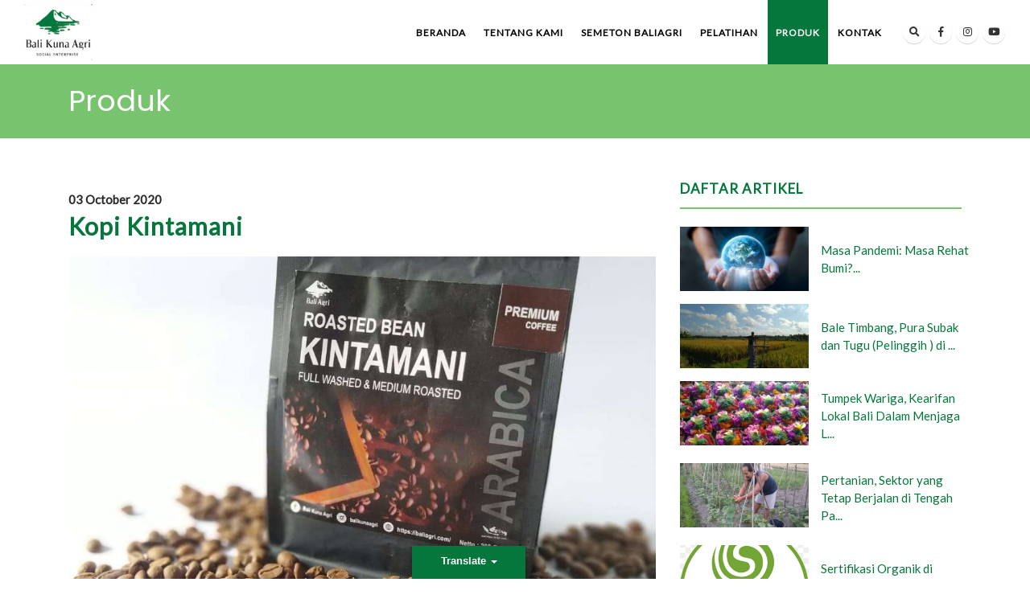

--- FILE ---
content_type: text/html; charset=UTF-8
request_url: https://baliagri.com/view/kopi-kintamani/
body_size: 12482
content:

<!DOCTYPE html>
<html class="
			">
			<head>

				<!-- Basic -->
				<meta charset="utf-8">
				<meta http-equiv="X-UA-Compatible" content="IE=edge">
				
				<title>Kopi Kintamani - Bali Kuna Agri</title>

				<meta name='robots' content='index, follow'/><meta name='description' content='Kopi Kintamani Bali adalah biji kopi yang dihasilkan dari tanaman kopi arabika yang ditanam di dataran tinggi Kintamani dengan ketinggian lebih dari 9...'/><meta property='og:description' content='Kopi Kintamani Bali adalah biji kopi yang dihasilkan dari tanaman kopi arabika yang ditanam di dataran tinggi Kintamani dengan ketinggian lebih dari 9...' /><meta name='author' content='Bali Kuna Agri'/><link rel='canonical' href='https://baliagri.com/view/kopi-kintamani'/><meta content='index,follow' name='robots'/><meta content='2 days' name='revisit-after'/><meta content='2 days' name='revisit'/><meta content='never' name='expires'/><meta content='always' name='revisit'/><meta content='global' name='distribution'/><meta content='gotrasoft' name='generator'/><meta content='general' name='rating'/><meta content='true' name='MSSmartTagsPreventParsing'/><meta content='text/html; charset=UTF-8' http-equiv='Content-Type'/><meta content='index, follow' name='googlebot'/><meta content='follow, all' name='Googlebot-Image'/><meta content='follow, all' name='msnbot'/><meta content='follow, all' name='Slurp'/><meta content='follow, all' name='ZyBorg'/><meta content='follow, all' name='Scooter'/><meta content='all' name='spiders'/><meta content='all' name='WEBCRAWLERS'/><meta content='aeiwi, alexa, alltheWeb, altavista, aol netfind, anzwers, canada, directhit, euroseek, excite, overture, go, google, hotbot, infomak, kanoodle, lycos, mastersite, national directory, northern light, searchit, simplesearch, Websmostlinked, webtop, what-u-seek, aol, yahoo, webcrawler, infoseek, excite, magellan, looksmart, bing, cnet, googlebot' name='search engines'/><meta property='og:url' content='https://baliagri.com/view/kopi-kintamani' /><meta property='og:type' content='website' /><meta property='og:title' content='Kopi Kintamani - Bali Kuna Agri' /><meta property='og:site_name' content='Bali Kuna Agri' /><meta property='og:image' content='https://jwc.gotra-resources.my.id/web-upload/1607245834-06-12-2020-40KJVLMlksz627ZtFhnfvCITU1BDcoiE.jfif' /><meta property='fb:app_id' content='597347393950604' /><meta property='fb:admins' content='' />
        <link rel='icon' type='image/jpg' href='https://jwc.gotra-resources.my.id/web-upload/1601612949-02-10-2020-XtgYNmrL58SBaWs1R3G46iOEQ0uvHozq.png'><link rel='icon' type='image/jepg' href='https://jwc.gotra-resources.my.id/web-upload/1601612949-02-10-2020-XtgYNmrL58SBaWs1R3G46iOEQ0uvHozq.png'><link rel='icon' type='image/png' href='https://jwc.gotra-resources.my.id/web-upload/1601612949-02-10-2020-XtgYNmrL58SBaWs1R3G46iOEQ0uvHozq.png'>

				<!-- Mobile Metas -->
				<meta name="viewport" content="width=device-width, initial-scale=1, minimum-scale=1.0, shrink-to-fit=no">

				<!-- Web Fonts  -->
        <link href="https://fonts.googleapis.com/css2?family=Poppins&display=swap" rel="stylesheet">
				<!-- Vendor CSS -->
				<link href="https://baliagri.com/assets/front/vendor/bootstrap/css/bootstrap.min.css" type="text/css" rel="stylesheet">
				<link href="https://baliagri.com/assets/front/vendor/font-awesome/css/fontawesome-all.min.css" type="text/css" rel="stylesheet">
				<!-- <link href="https://baliagri.com/assets/front/vendor/animate/animate.min.css" type="text/css" rel="stylesheet"> -->
				<link href="https://baliagri.com/assets/front/vendor/owl.carousel/assets/owl.carousel.min.css" type="text/css" rel="stylesheet">
				<link href="https://baliagri.com/assets/front/vendor/owl.carousel/assets/owl.theme.default.min.css" type="text/css" rel="stylesheet">
        <link rel='stylesheet' type='text/css' href='https://baliagri.com/assets/front/vendor/magnific-popup/magnific-popup.min.css'>
				<!-- Theme CSS -->
				<link href="https://baliagri.com/assets/front/css/theme.css" type="text/css" rel="stylesheet">
				<link href="https://baliagri.com/assets/front/css/theme-elements.css" type="text/css" rel="stylesheet">
				<!-- <link href="https://baliagri.com/assets/front/css/style-tour.css" type="text/css" rel="stylesheet"> -->
				<link href="https://baliagri.com/assets/front/css/colors.css" type="text/css" rel="stylesheet">

				<!-- Current Page CSS -->
				<link href="https://baliagri.com/assets/front/vendor/rs-plugin/css/settings.css" type="text/css" rel="stylesheet">
				<link href="https://baliagri.com/assets/front/vendor/rs-plugin/css/navigation.css" type="text/css" rel="stylesheet">

<style>
:root{
	/*default*/
	--boxed: #5f758d;
	--body: #e8f5e9;
	--colors: #06773c;
	--color2: #06773c;
	--btn-link: #06773c;
	--hovers: #81c784;
	--focuses: #81c784;
	--actives: #06773c;
	--section-bg:#ffffff;
	--section-text:#444;
	--header-bg:#ffffff;
	--header-text:#0088cc;
	--footer-bg:#0e0e0e;
	--footer-text:#555;
	--text-header:#777777;
	--bg-header: #f6f6f6;
	/*added*/
	--section-bg2:#444;
}

		@media (min-width: 768px){
			html:not(.sticky-header-active) #header.header-transparent .header-nav-main:not(.header-nav-main-dark) nav > ul > li > a {
    			color : #374044;
			}

			.min-home {
				background: white;
			}
		}

* { scroll-behavior: smooth; }

/*Header*/
span.text-wid {
    font-family: lato;
    color: white;
    font-size: 14px;
    font-weight: 600;
    letter-spacing: 1px;
}

span.text-wid .phone {
	font-size: 13px;
	color: #ffffff;
	margin-right: 10px;
}

span.text-wid .mail {
	font-size: 13px;
	color: #ffffff;
	margin-right: 10px;
	margin-left: 30px;
}

.hilang-sticky {
    display: none !important;
    transition: ease all 1s !important;
}

@media (max-width: 768px) {

	.display-android {
		display: block !important;
	}

	.display-pc {
		display: none !important;
	}

	.header-body {
		background: white !important;
	}

	ul.header-social-icons.social-icons {
		display: inline-flex;
	}

	.sosmed-i {
		text-align: center;
	}
}

@media (min-width: 768px) {

	.display-android {
		display: none !important;
	}

	.display-pc {
		display: block !important;
	}

	.header-body {
		background: white !important;
	}

	.sosmed-i {
		text-align: right;
	}
}

@media (min-width: 1200px) {
    #header .header-nav.header-nav-stripe nav > ul > li > a {
      color: black;
      font-size: 12px;
      font-weight: bold;
      letter-spacing: 1px;
      text-transform: uppercase;
  }

  	#header .header-nav.header-nav-stripe nav > ul > li > a {
		padding: 0px 10px;
		min-height: 80px;
	}
}

@media (min-width: 992px) {
    #header .header-nav-main nav>ul>li>a {
      color: black;
      font-size: 12px;
      font-weight: bold;
      letter-spacing: 1px;
      text-transform: uppercase;
  }

  	#header .header-nav.header-nav-stripe nav > ul > li > a {
		padding: 0px 10px;
		min-height: 80px;
	}
}

html:not(.sticky-header-active) #header.header-transparent .header-nav-main:not(.header-nav-main-dark) nav > ul > li > a {
  color: black;
}

html:not(.sticky-header-active) #header.header-transparent .header-nav-main:not(.header-nav-main-dark) nav > ul > li > a:hover {
	color: white;
}

a.nav-link {
	font-family: lato;
}


#menu-button {
  background: transparent;
  font-size: 17px;
  padding: 5px 8px;
  margin-top: 0px;
  margin-right: 10px;
  position: relative;
  font-weight: 700;
  border-color: #000000d9;
  color: #000000d9;
}

#menuWrapper {
  position: fixed;
  top:0;
  right: 0;
  bottom: 0;
  left:0;
  background: #1f1f1f;
  z-index: 99999;
  opacity: 0;
  visibility: hidden;
  transition: all ease 500ms;
}
#menuWrapper.show-box {
  opacity: 1;
  visibility: visible;
}

#menuWrapper.close-box {
  visibility: hidden !important;
}

#menuWrapper .container {
  height: 100%;
}

#menuWrapper #close {
  	color: white;
    position: absolute;
    top: 15px;
    right: 20px;
    width: 42px;
    height: 35px;
    font-size: 20px;
    background: transparent;
    z-index: 1;
    border: none;
}

.menu-tour ul {
	position: relative;
    padding: 0;
    top: 30%;
    left: 0;
    right: 0;
    text-align: left;
    list-style: none;
}

.menu-tour li {
	padding: 10px;
    margin: 0px 50px;
    border-bottom: 1.5px solid #a3a0a0;
}

.menu-tour a{
	font-family: lato;
    color: #c4c1c1;
    text-transform: uppercase;
    font-size: 12px;
    font-weight: 600;
    letter-spacing: 1px;
}

.ul-child li {
	margin: 0;
	padding: 10px 25px;
	border-bottom: none;
	position: relative;
}

.child-icon {
	position: absolute;
    top: 15px;
    left: 0;
    right: 0;
    text-align: right;
    z-index: 3;
}

.child-menus {
  display: none;
  transition: all ease 500ms;
}

.show-child-menus {
  display: block;
  transition: all ease 500ms;
}

/* End Header */


/*Product*/

.bg-art-pro {
		background-size: cover;
	    background-repeat: no-repeat;
	    background-position: center;
	    position: relative;
	}

	.title-art-pro {
		text-align: center;
	    text-transform: capitalize;
	    font-family: lato;
	    letter-spacing: 0px;
	    color: white;
	    font-size: 40px;
	    line-height: 40px;
	    margin-bottom: 30px;
	}

	.bg-product {
		height: 250px;
	    background-repeat: no-repeat;
	    background-size: cover;
	    background-position: center;
	    position: relative;
	}

	.content-product {
	    padding: 20px;
	    background: white;
	}

	.content-product h3 {
		text-transform: none;
	    font-family: lato;
	    line-height: 25px;
	    font-size: 18px;
	    font-weight: 600;
	    margin-bottom: 10px;
      letter-spacing: 1px;
	}

	.content-product p {
		color: black;
    	text-align: justify;
	}

	.wrap-page {
  	position: relative;
    background-position: center;
    background-repeat: no-repeat;
    background-size: cover;
    height: 600px;
  }

  .content-all h3 {
  	font-family: lato;
    letter-spacing: 1px;
    margin-bottom: 20px;
    color: var(--colors);
    font-weight: 600;
    font-size: 37px;
    line-height: 45px;
  }

  .content-all p {
  	font-family: lato;
    font-size: 16px;
    color: black;
    text-align: justify;
  }

  .content-all h4 {
  	font-family: lato;
    margin-bottom: 5px;
    letter-spacing: 1px;
    text-transform: none;
  }

  .style-daftar h1 {
  	font-family: lato;
    letter-spacing: 1px;
    font-weight: 600;
    color: white;
  }

  .style-daftar label {
  	font-weight: 600;
    font-family: lato;
    color: white;
    font-size: 16px;
    letter-spacing: 1px;
  }

 /*Kelas*/

 .bg-perto {
		background-position: center;
		background-repeat: no-repeat;
		background-size: cover;
		position: relative;
		height: 230px;
	}

	.title-kelas {
		font-family: lato;
	    margin-bottom: 20px;
	    font-size: 30px;
	    color: var(--colors);
	    font-weight: 600;
	    letter-spacing: 1px;
	}

	.btn-kelas {
		font-family: lato;
	    text-transform: uppercase;
	    font-weight: 600;
	    letter-spacing: 1px;
	    font-size: 14px;
	}

	#daftar-pelatihan {
		position: relative;
		bottom: 150px;
	}

	.content-all li {
		font-family: lato;
	    font-size: 16px;
	    color: black;
	    text-align: justify;
	}

/*END*/

/*Art-pro Single*/

  .wrap-blogsing {
        background-position: center;
        background-size: cover;
        background-repeat: no-repeat;
        position: relative;
        height: 450px;
    }

    .share {
        margin-bottom: 0;
        margin-right: 10px;
        font-family: lato;
        font-weight: 600;
        color: black;
        font-size: 20px;
        align-self: center;
    }

    .tgl {
        margin-bottom: 3px;
        margin-top: 15px;
        font-weight: 600;
        font-family: lato;
        color: #2a2a2a;
        font-size: 15px;
    }

    .title-blogsing {
        font-family: lato;
        letter-spacing: 1px;
        text-transform: none;
        color: var(--colors);
        font-weight: 600;
        font-size: 30px;
        line-height: 35px;
        margin-bottom: 20px;
    }

    .content-blogsing p, .content-blogsing li {
        font-family: lato;
        color: #2a2a2a;
        font-size: 15px;
        text-align: justify;
        margin-bottom: 10px;
    }

    @media (min-width: 768px) {
        .display-row-pc {
            display: flex;
        }
    }

    @media (max-width: 768px) {
        .display-row-pc {
            display: none;
        }
    }

/*Page Style*/

  .wrap-page {
    position: relative;
    background-position: center;
    background-repeat: no-repeat;
    background-size: cover;
    height: 550px;
  }

  i.fas.fa-chevron-down {
    display: none;
}

.aktif4 {
  background: var(--colors);
}

.aktif4 a {
  color: white !important;
}

/*END*/

#menuWrapper-search {
  position: fixed;
  top:0;
  right: 0;
  bottom: 0;
  left:0;
  background: white;
  z-index: 99999;
  opacity: 0;
  visibility: hidden;
  transition: all ease 500ms;
}
#menuWrapper-search.show-box {
  opacity: 1;
  visibility: visible;
}

#menuWrapper-search.close-box {
  visibility: hidden !important;
}

#menuWrapper-search .container {
  height: 100%;
}

#menuWrapper-search #close-search {
    color: black;
    position: absolute;
    top: 15px;
    right: 20px;
    width: 42px;
    height: 35px;
    font-size: 20px;
    background: transparent;
    z-index: 1;
    border: none;
}

.child-menus {
  display: none;
  transition: all ease 500ms;
}

.show-child-menus {
  display: block;
  transition: all ease 500ms;
}

.bungkus-search {
    text-align: center;
    position: relative;
    top: 25%;
}

/*Blog Baru*/

.blog-baru h1 {
    font-family: poppins;
    letter-spacing: 0px;
    font-weight: 600;
}

.bg-blogbaru {
    background-position: center;
    background-repeat: no-repeat;
    background-size: cover;
    height: 280px;
}


.blog-baru h2 {
    font-family: 'Poppins';
    font-size: 25px;
    line-height: 35px;
    font-weight: 600;
    color: var(--colors);
    letter-spacing: 0px;
    margin-bottom: 10px;
}

.blog-baru p {
    font-family: 'Poppins';
    font-size: 15px;
}

.blog-baru a {
    font-family: 'Poppins';
    background: var(--colors);
    padding: 10px 25px;
    border-radius: 100px;
    color: white;
    transition: all ease 500ms;
}

.blog-baru a:hover {
    background-color: black;
    color: white;
    transition: all ease 500ms;
}

.page-head {
    background: #78c36e;
    padding: 1.5rem;
}

.page-head h1 {
    margin-bottom: 0px;
    font-family: 'Poppins';
    letter-spacing: 0px;
    color: white;
}

</style>

<!-- Head Libs -->
<!-- <script src="https://baliagri.com/assets/front/vendor/modernizr/modernizr.min.js" defer></script> -->
<script data-host="https://sitewatch.gotrasoft.com" data-dnt="false" src="https://sitewatch.gotrasoft.com/js/script.js" id="ZwSg9rf6GA" async defer></script><!-- Facebook Pixel Code -->
<script>
  !function(f,b,e,v,n,t,s)
  {if(f.fbq)return;n=f.fbq=function(){n.callMethod?
  n.callMethod.apply(n,arguments):n.queue.push(arguments)};
  if(!f._fbq)f._fbq=n;n.push=n;n.loaded=!0;n.version='2.0';
  n.queue=[];t=b.createElement(e);t.async=!0;
  t.src=v;s=b.getElementsByTagName(e)[0];
  s.parentNode.insertBefore(t,s)}(window, document,'script',
  'https://connect.facebook.net/en_US/fbevents.js');
  fbq('init', '551165378414357');
  fbq('track', 'PageView');
</script>
<noscript><img height='1' width='1' style='display:none'
  src='https://www.facebook.com/tr?id=551165378414357&ev=PageView&noscript=1'
/></noscript>
<!-- End Facebook Pixel Code --><link href="https://fonts.googleapis.com/css2?family=Lato&display=swap" rel="stylesheet">
<link href="https://fonts.googleapis.com/css2?family=Montserrat:wght@400;700&display=swap" rel="stylesheet">
</head>
<body>
	<!-- <div id="fb-root"></div>
<script>(function(d, s, id) {
  var js, fjs = d.getElementsByTagName(s)[0];
  if (d.getElementById(id)) return;
  js = d.createElement(s); js.id = id;
  js.src = 'https://connect.facebook.net/id_ID/sdk.js#xfbml=1&version=v2.12&appId=597347393950604&autoLogAppEvents=1';
  fjs.parentNode.insertBefore(js, fjs);
}(document, 'script', 'facebook-jssdk'));</script> -->

	<div class="body">
		<header id="header" class="header-no-min-height  header-transparent" data-plugin-options="{'stickyEnabled': true, 'stickyEnableOnBoxed': true, 'stickyEnableOnMobile': true, 'stickyStartAt': 600, 'stickySetTop': '0'}">
				<div class="header-body">

					<div class="header-container container-fluid min-home" style="height: 80px; padding: 0px 30px;">
						<div class="header-row">
							<div class="header-column">
								<div class="header-row">
									<div class="header-logo">
										<a href="https://baliagri.com/">
											<img style="height: 70px;" src="https://jwc.gotra-resources.my.id/web-upload/1601612949-02-10-2020-XtgYNmrL58SBaWs1R3G46iOEQ0uvHozq.png" class="img-fluid" alt="Bali Kuna Agri">
										</a>
									</div>
								</div>
							</div>
							<div class="header-column justify-content-end">
								<div class="header-row">
									<div class="header-nav header-nav-stripe">
										<div class="header-nav-main header-nav-main-square header-nav-main-effect-2 header-nav-main-sub-effect-1">
											<nav class="collapse">
												<ul class="nav nav-pills" id="mainNav">
													<li class="nav-item aktif"><a title="Home" class="nav-link" href="https://baliagri.com/">Beranda </a></li>
													                                                        																	<li class="nav-active aktif1"><a class="nav-link" href="https://baliagri.com/tentang-kami" title="Tentang Kami">Tentang Kami</a></li>
																

															                                                        																	<li class="nav-active aktif2"><a class="nav-link" href="https://baliagri.com/semeton-bali-agri" title="Semeton BaliAgri">Semeton BaliAgri</a></li>
																

															                                                        																	<li class="nav-active aktif3"><a class="nav-link" href="https://baliagri.com/pelatihan" title="Pelatihan">Pelatihan</a></li>
																

															                                                        																	<li class="nav-active aktif4"><a class="nav-link" href="https://baliagri.com/category/produk" title="Produk">Produk</a></li>
																

															                                                        																	<li class="nav-active aktif5"><a class="nav-link" href="https://baliagri.com/contact" title="Kontak">Kontak</a></li>
																

															

														</ul>
													</nav>
												</div>

												<ul class="header-social-icons social-icons">
                          <li class="social-icons-facebook" id="menu-button-search"><a><i class="fa fa-search"></i></a></li>
																											<li class="social-icons-facebook"><a href="https://www.facebook.com/kopi.tumbuk.50" target="_blank" title="Facebook"><i class="fab fa-facebook-f"></i></a></li>
																																																					<li class="social-icons-instagram"><a href="https://www.instagram.com/balikunaagri/" target="_blank" title="Instagram"><i class="fab fa-instagram"></i></a></li>
																																								<li class="social-icons-youtube"><a href="https://www.youtube.com/channel/UCAjsqXYEeW23AeByPWEB_EA" target="_blank" title="Youtube"><i class="fab fa-youtube"></i></a></li>
																																						</ul>

												<button class="menu b-p-bg-color display-android" id="menu-button"><i class="fas fa-bars"></i></button>
										   			<div class="menu-box" id="menuWrapper">
										   				<button id="close" class="p-color"><i style="font-size:24px" class="fa">&#xf00d;</i></button>
										   				<div class="container menu-tour">
										   					<ul>

										   						<li>
										   							<a href="https://baliagri.com/">Home</a>
										   						</li>

										   					                                                                     										   							<li><a href="https://baliagri.com/tentang-kami">Tentang Kami</a></li>
										   																   					                                                                    										   							<li><a href="https://baliagri.com/semeton-bali-agri">Semeton BaliAgri</a></li>
										   																   					                                                                    										   							<li><a href="https://baliagri.com/pelatihan">Pelatihan</a></li>
										   																   					                                                                    										   							<li><a href="https://baliagri.com/category/produk">Produk</a></li>
										   																   					                                                                    										   							<li><a href="https://baliagri.com/contact">Kontak</a></li>
										   																   															   					</ul>
										   				</div>
										   			</div> <!-- /.search-box -->


											</div>
										</div>
									</div>

								</div>
							</div>
						</div>
					</header>
				<div role="main" class="main" style="background: #fff;">


<div class="menu-box" id="menuWrapper-search">
  <button id="close-search" class="p-color"><i style="font-size:24px" class="fa">&#xf00d;</i></button>
  <div class="container menu-tour">

    <div class="bungkus-search">
      <img style="margin-bottom: 10px;" src="https://jwc.gotra-resources.my.id/web-upload/1601612949-02-10-2020-XtgYNmrL58SBaWs1R3G46iOEQ0uvHozq.png" class="img-fluid" alt="Bali Kuna Agri">
      
<style>	
.search-txt {
	background: none;
	border: none;
	outline: none;
	float: left;
	padding: 0;
	color: var(--colors);
	font-size: 14px;
	font-family: montserrat;
	transition: 0.4s;
	width: 0px;
	width: 100%;
    border: 1px solid #c0b9b9;
    padding: 15px;
    border-radius: 5px;
}

.search-btn {
	position: absolute;
    right: 0px;
    width: 80px;
    padding: 16px;
    background: var(--colors);
    border: none;
    font-size: 18px !important;
    color: white !important;
    border-radius: 0px 5px 5px 0px;
}

</style>

	<form action="https://baliagri.com/search/blog">
		<div class="position-relative">
			<input class="search-txt" placeholder="Search..." name="q" type="text">
			<button type="submit" class="search-btn"><i class="fas fa-search"></i></button>
		</div>
	</form>	    </div>

  </div>
</div> <!-- /.search-box -->
<style type="text/css">
    .bg-galak {
        background-position: center;
        background-repeat: no-repeat;
        background-size: cover;
        position: relative;
        height: 180px;
    }

    .icon-back {
        width: 40px;
        height: 40px;
        background: #78c36e;
        border-radius: 5px;
        text-align: center;
        color: white;
        font-size: 17px;
        line-height: 40px;
    }

    .content-blogsing img {
        margin-right: 10px;
    } 
</style>


<section class="page-head" style="margin-top: 80px;">
  <div class="container">
    <h1>Produk</h1>
  </div>
</section>

<section class="py-5">
    <div class="container">

        <div class="row">
            <div class="col-md-8">
                <!-- <div class="content-all">
                     <h3 style="margin-bottom: 40px;">Produk</h3>
                </div> -->
                <p class="tgl">03 October 2020</p>
                <h3 class="title-blogsing">Kopi Kintamani</h3>
                <div class="wrap-blogsing lazyload mb-3" data-bgset="https://jwc.gotra-resources.my.id/web-upload/1607245834-06-12-2020-40KJVLMlksz627ZtFhnfvCITU1BDcoiE.jfif"></div>
                <div class="addthis_inline_share_toolbox"></div>

                
                <div class="content-blogsing">
                    <p><span style="font-weight: 400;">Kopi Kintamani Bali adalah biji kopi yang dihasilkan dari tanaman kopi arabika yang ditanam di dataran tinggi Kintamani dengan ketinggian lebih dari 900 mdpl, tepatnya di Desa Kintamani, Kabupaten Bangli, Bali. Kawasan Kintamani berada di lereng gunung berapi Batur dengan jenis tanah entisol dan inceptisol, serta bercurah hujan tinggi selama 6 hingga 7 bulan.</span></p>
<p><span style="font-weight: 400;">Kopi arabika di sana terbentuk dari beberapa varietas yang terseleksi, ditanam di bawah pohon penaung dan dikombinasikan dengan tanaman lain, dikelola dengan baik dan diberi pupuk organik.</span></p>
<p><span style="font-weight: 400;">Kopi Kintamani menjadi salah satu dari tiga kopi Indonesia yang mendapat sertifikat HAKI dengan Indikasi Geografis. Kopi Kintamani memiliki keunggulan yang diakui konsumen mancanegara, di antaranya citarasa yang khas, tahan hama penyakit, berbuah lebat serta produktivitas tinggi.<br /><br /><img style="float: left;" src="https://jwc.gotra-resources.my.id/web-upload/1601716896-03-10-2020-E5tO8KFBnkGsV3CeWL9XPha1Dgj4wlUr.jpg" alt="" height="292" width="232" />Selain menerapkan budidaya kopi menggunakan pupuk organik, petani kopi di Kintamani juga menerapkan subak. Subak merupakan sistem pengairan untuk mengairi sawah atau perkebunan yang telah dipraktikkan secara turun-temurun di Bali. Sistem subak ini terbukti mampu memperbaiki kualitas tanah dan meningkatkan produksi. Hal tersebut berkaitan dengan kesepakatan antar para petani untuk tidak menggunakan bahan kimia berupa pupuk buatan pabrik, atau pestisida yang berbahan kimia. Para petani di Bali memang memegang prinsip Tri Hita Karana yang merupakan sebuah filosofi yang berpusat pada usaha untuk menjaga kedamaian dan ketenangan antar manusia dengan Tuhan, manusia dengan manusia, dan manusia dengan lingkungannya.</span></p>
<p><span style="font-weight: 400;">Para petani kopi Kintamani juga memiliki kesepakatan atau aturan bahwa petani kopi dilarang memanen kopi yang tidak berwarna merah, karena kopi yang berwarna merah merupakan kualitas kopi yang bagus. Petani yang melanggar kesepakatan itu akan mendapat sanksi adat.</span></p>
<p><span style="font-weight: 400;">Popularitasnya yang sudah mendunia menjadikan kopi Kintamani sebuah obyek yang banyak diteliti. Ukuran biji dan cita rasanya konsisten dari waktu ke waktu. Pada derajat sangrai sedang (</span><i><span style="font-weight: 400;">medium roast</span></i><span style="font-weight: 400;">), kopi Kintamani menunjukkan hasil sangrai yang homogen. Hasil analisis sensorial menunjukkan bahwa selama bertahun-tahun rasa kopi Kintamani memiliki tingkat keasaman reguler yang mencukupi, mutu dan intensitas aroma yang kuat, dengan aroma buah jeruk (rasa jeruk dan jeruk nipis), tidak terlalu pahit dan tidak sepat, serta kekentalan sedang.</span></p>
<p><span style="font-weight: 400;">Petani kopi Kintamani secara tradisi melakukan proses pengolahan yang dikenal dengan istilah </span><i><span style="font-weight: 400;">wet process</span></i><span style="font-weight: 400;">. Dalam metode ini bagian buah kopi dibuang dulu (proses pembuangan dilakukan sambil direndam air) sebelum proses pengeringan. Proses pengolahan tersebut akan menjadikan warna biji kopi Kintamani lebih terang dibandingkan dengan kopi-kopi lainnya di Indonesia.</span></p>
<p>                </div>


            <div class="row">
                <div class="col-md-6 text-left" style="align-self: center;">
                    <a href="https://baliagri.com/category/produk"><i class="fas fa-chevron-left icon-back"></i></a>
                </div>

                                <div class="col-md-6 text-right mt-3">
                    <a href="&nbsp;https://www.tokopedia.com/balikunaagri/biji-kopi-tumbuk-arabika-kintamani-200gr "><img style="height: 50px;" src="https://gotra.sgp1.cdn.digitaloceanspaces.com/web-upload/1602037826-07-10-2020-dBQe5OLK7qxjCwHElXbtvzyh9GIkMcfZ.png"></a>
                    <a href="
https://shopee.co.id/bali_agri?smtt=0.0.9"><img style="height: 50px;" src="https://gotra.sgp1.cdn.digitaloceanspaces.com/web-upload/1604579387-05-11-2020-jH74zstlML6GTVKoBxRXJk89QCDW1SUq.png"></a>
                </div>
                
            </div> <!-- row -->

            </div>

            <div class="col-md-4">

                <!-- <div class="row mb-3 display-row-pc" style="padding: 10px 5px; border: 3px solid #78c36e;">
                    <div class="col-md-5">
                        <div class="wrap-blogsing lazyload" style="height: 80px;" data-bgset="https://gotra.sgp1.cdn.digitaloceanspaces.com/web-upload/1601877093-05-10-2020-YGfTeONCzhylsJRPZAtLxKpQ35bIBiH8.jpg"></div>
                    </div>

                    <div class="col-md-7" style="padding: 0; align-self: center;">
                        <a href="https://baliagri.com/branding-digital-marketing-innovation-tips-trick">
                            <h3 style="margin-bottom: 0; font-family: lato; font-size: 14px; font-weight: 600;">Branding, Digital Marketing & Innovation ( Tips & Trick )</h3>
                        </a>
                    </div>
                </div> -->

                		
	
<style>
    .side-text {
        text-transform: capitalize;
        font-size: 18px !important;
        font-weight: 600;
        color: #333;
    }

    .side-aktif {
        font-family: lato;
        letter-spacing: 0px;
        font-size: 15px;
        padding: 10px 0px;
        border-bottom: 2px solid var(--colors);
        transition: all ease 500ms;
    }

    .side-aktif:hover {
        color: black;
        transition: all ease 500ms;
        text-decoration: none;
    }

    .title-side {
        font-family: lato;
        letter-spacing: 1px;
        margin-bottom: 0px !important;
        color: var(--colors);
        font-weight: 600;
        font-size: 17px !important;
        line-height: 30px;
    }

    .hr-side {
        background: #78c36e;;
        height: 2px;
        margin-top: 8px; 
    }

    @media (min-width: 768px) {
        .artpro-m {
            padding: 0;
        }

        .bg-artpro {
            position: relative;
            background-repeat: no-repeat;
            background-position: center;
            background-size: cover;
            height: 80px;
        }
    }

    @media (max-width: 768px) {
        .bg-artpro {
            position: relative;
            background-repeat: no-repeat;
            background-position: center;
            background-size: cover;
            height:230px;
        }
    }

    .blog-pelatihan {
        font-family: poppins;
        color: var(--colors);
        font-weight: 600;
        letter-spacing: 0px;
        text-transform: capitalize;
        margin-bottom: 10px;
        text-align: center;
    }
</style>





<section>
    <h3 class="title-side">Daftar Artikel</h3>
    <hr class="hr-side">
                    <div class="row">
            <div class="col-md-6 mb-3">
               <div class="bg-artpro lazyload" data-bgset="https://jwc.gotra-resources.my.id/web-upload/1606460926-27-11-2020-oONkEYxTUCDn7PZVl6pLG4yvcdHIq2SW.jpg"></div> 
            </div>

            <div class="col-md-6 mb-3 artpro-m" style="align-self: center;">
                <a class="side-aktif d-block" style="border-bottom: 0;" href="https://baliagri.com/article/masa-pandemi-masa-rehat-bumi/">Masa Pandemi: Masa Rehat Bumi?...</a>
            </div>
        </div>
                            <div class="row">
            <div class="col-md-6 mb-3">
               <div class="bg-artpro lazyload" data-bgset="https://jwc.gotra-resources.my.id/web-upload/1605601823-17-11-2020-qzLhJRVgYlENrcb3Z4sTMA15Gv92Q6CP.19"></div> 
            </div>

            <div class="col-md-6 mb-3 artpro-m" style="align-self: center;">
                <a class="side-aktif d-block" style="border-bottom: 0;" href="https://baliagri.com/article/bale-timbang-pura-subak-dan-tugu-pelinggih-di-persawahan-akankah-tetap-bisa-eksis-di-zaman-millenial-ini/">Bale Timbang, Pura Subak dan Tugu (Pelinggih ) di ...</a>
            </div>
        </div>
                            <div class="row">
            <div class="col-md-6 mb-3">
               <div class="bg-artpro lazyload" data-bgset="https://jwc.gotra-resources.my.id/web-upload/1605518913-16-11-2020-S6e5nVMwELCbDTGBqIhkasZ1duzWoOrY.jpg"></div> 
            </div>

            <div class="col-md-6 mb-3 artpro-m" style="align-self: center;">
                <a class="side-aktif d-block" style="border-bottom: 0;" href="https://baliagri.com/article/tumpek-wariga-kearifan-lokal-bali-dalam-menjaga-lingkungan/">Tumpek Wariga, Kearifan Lokal Bali Dalam Menjaga L...</a>
            </div>
        </div>
                            <div class="row">
            <div class="col-md-6 mb-3">
               <div class="bg-artpro lazyload" data-bgset="https://jwc.gotra-resources.my.id/web-upload/1604219282-01-11-2020-2uh3JfWaybBXZ7Hg4jLxYmdANlUtqzMQ.jpeg"></div> 
            </div>

            <div class="col-md-6 mb-3 artpro-m" style="align-self: center;">
                <a class="side-aktif d-block" style="border-bottom: 0;" href="https://baliagri.com/article/pertanian-sektor-yang-tetap-berjalan-di-tengah-pandemi-covid-19/">Pertanian, Sektor yang Tetap Berjalan di Tengah Pa...</a>
            </div>
        </div>
                            <div class="row">
            <div class="col-md-6 mb-3">
               <div class="bg-artpro lazyload" data-bgset="https://jwc.gotra-resources.my.id/web-upload/1604206616-01-11-2020-lqYEhPS9yGko27f1ORHVUvLZ08xwDzrp.jpeg"></div> 
            </div>

            <div class="col-md-6 mb-3 artpro-m" style="align-self: center;">
                <a class="side-aktif d-block" style="border-bottom: 0;" href="https://baliagri.com/article/sertifikasi-organik-di-australia/">Sertifikasi Organik di Australia...</a>
            </div>
        </div>
                            <div class="row">
            <div class="col-md-6 mb-3">
               <div class="bg-artpro lazyload" data-bgset="https://jwc.gotra-resources.my.id/web-upload/1603780119-27-10-2020-JQmRMi0SWG9zILbAfUX2wqgP183kETCt.43"></div> 
            </div>

            <div class="col-md-6 mb-3 artpro-m" style="align-self: center;">
                <a class="side-aktif d-block" style="border-bottom: 0;" href="https://baliagri.com/article/kopi-dan-kesehatan-jantung-pembuluh-darah/">Kopi dan Kesehatan Jantung & Pembuluh Darah ...</a>
            </div>
        </div>
                            <div class="row">
            <div class="col-md-6 mb-3">
               <div class="bg-artpro lazyload" data-bgset="https://jwc.gotra-resources.my.id/web-upload/1602350357-11-10-2020-uQSTzaqOWJMB3nI7w1U0glGbm6deNPyC.jpg"></div> 
            </div>

            <div class="col-md-6 mb-3 artpro-m" style="align-self: center;">
                <a class="side-aktif d-block" style="border-bottom: 0;" href="https://baliagri.com/article/upaya-pekaseh-gede-masceti-dalam-mendukung-produksi-beras-sehat-ramah-lingkungan/">Upaya Pekaseh Gede Masceti dalam Mendukung Produks...</a>
            </div>
        </div>
                            <div class="row">
            <div class="col-md-6 mb-3">
               <div class="bg-artpro lazyload" data-bgset="https://jwc.gotra-resources.my.id/web-upload/1602347649-11-10-2020-yAOaoSEgeILhVXsK1vrR0zxmp5wGH63n.33"></div> 
            </div>

            <div class="col-md-6 mb-3 artpro-m" style="align-self: center;">
                <a class="side-aktif d-block" style="border-bottom: 0;" href="https://baliagri.com/article/tepung-mocaf-pangan-lokal-yang-potensial/">Tepung MOCAF, Pangan Lokal yang Potensial...</a>
            </div>
        </div>
                            <div class="row">
            <div class="col-md-6 mb-3">
               <div class="bg-artpro lazyload" data-bgset="https://jwc.gotra-resources.my.id/web-upload/1602334704-10-10-2020-09nbNxzgySJmqjovlXDILe4QpPO1auTE.08"></div> 
            </div>

            <div class="col-md-6 mb-3 artpro-m" style="align-self: center;">
                <a class="side-aktif d-block" style="border-bottom: 0;" href="https://baliagri.com/article/sistem-irigasi-subak-dalam-kehidupan-masyarakat-bali/">Sistem Irigasi Subak dalam Kehidupan Masyarakat Ba...</a>
            </div>
        </div>
                            <div class="row">
            <div class="col-md-6 mb-3">
               <div class="bg-artpro lazyload" data-bgset="https://jwc.gotra-resources.my.id/web-upload/1602211124-09-10-2020-jkgNlFvK7ZpeG6QD5RizuxoywPcMLrW9.jpg"></div> 
            </div>

            <div class="col-md-6 mb-3 artpro-m" style="align-self: center;">
                <a class="side-aktif d-block" style="border-bottom: 0;" href="https://baliagri.com/article/daftar-lembaga-sertifikasi-organik-di-indonesia/">Daftar Lembaga Sertifikasi Organik di Indonesia...</a>
            </div>
        </div>
                                                                                                </section>





	            </div>
        </div>

    </div>
</section>

﻿</div>

<style>
    .text-footer {
        font-family: lato;
        font-size: 14px;
        color: #838383;
        text-transform: none;
        text-align: center;
        letter-spacing: 1px;
        margin-bottom: 0;
    }

    .contact-foot p {
        margin-bottom: 0px;
        font-family: lato;
        font-size: 15px;
        color: black;
    }

    .contact-foot h3 {
        font-family: lato;
        color: black !important;
        text-transform: uppercase;
        letter-spacing: 1px;
        font-weight: 600;
        margin-bottom: 20px;
    }

    .contact-foot i {
        width: 25px;
        height: 25px;
        background: white;
        color: var(--colors);
        font-size: 14px;
        border-radius: 100%;
        text-align: center;
        line-height: 25px;
        margin-right: 10px;
    }

    .contact-foot .a-icon-foot {
        font-size: 12px;
        font-weight: 600;
        color: black !important;
        font-family: lato;
    }

    .contact-foot a {
        color: black !important;
    }

    #footer.short {
        padding-top: 15px;
    }

@media (min-width: 768px) {
    .img-fluid-andro {
        height: 150px;
        display: inline-flex;
        align-self: center;
    }

    .logo-foot {
        display: inline-flex;
    }

    .foot-bawah {
        display: flex; width: 100%; justify-content: space-between;
    }
}

@media (max-width: 768px) {
    .logo-foot {
        display: block;
    }

    .foot-bawah {
        display: block;
        width: 100%;
        justify-content: space-between;
        text-align: center;
    }
}

#glt-translate-trigger {
    position: fixed;
    bottom: 0px;
    top: auto;
    /* right: 20px; */
    left: 40%;
    z-index: 200002;
    padding: 0px 20px 3px;
    font-size: 16px;
    font-family: Arial;
    font-weight: 700;
    color: #fff;
    text-shadow: 0px -1px 0px rgba(0,0,0,0.25);
    text-decoration: none;
    text-align: center;
    box-shadow: 0px 0px 9px rgba(0,0,0,0.3);
    -webkit-box-shadow: 0px 0px 9px rgba(0,0,0,0.3);
    -moz-box-shadow: 0px 0px 9px rgba(0,0,0,0.3);
    box-sizing: content-box !important;
    -webkit-box-sizing: content-box !important;
    -moz-box-sizing: content-box !important;
    background-color: var(--colors);
}

@media (max-width: 768px) {
    #glt-translate-trigger {
        left: 33%;
    }
}

@media (max-width: 568px) {
    #glt-translate-trigger {
        left: 30%;
    }
}

.btn-group-vertical>.btn, .btn-group>.btn {
    background-color: var(--colors);
}

.dropdown-menu.show{
    top: -6px !important;
    left: -30px !important;
}

.modal {
    background: #0000004d;
}

.modal-body {
    padding: 2rem;
}

.modal-dialog.modal-lg {
    top: 15%;
}

.modal-body p {
    text-align: center;
    font-family: 'Poppins';
    font-size: 14px;
}

.modal-title {
    color: black;
}

.show {
    display: block;
}
</style>

<div id="glt-translate-trigger">
    <div class="btn-group">
      <button type="button" class="btn dropdown-toggle font-weight-bold text-white" data-toggle="dropdown" aria-haspopup="true" aria-expanded="false">
        Translate
      </button>
      <div class="dropdown-menu" style="box-shadow: black 0px 1px 5px; cursor: pointer;">
        <a href="https://baliagri.com/gallery" style="color: black;" class="dropdown-item gflag nturl" onclick="doGTranslate('id|en');return false;" title="English" ><img class="img-fluid" style="width: 50px; margin-right: 5px;" src="https://gotra.sgp1.cdn.digitaloceanspaces.com/web-upload/1603076900-19-10-2020-97uQbmZODfJt4YNjVe0H8MCGo1Rz6Ikw.svg">English</a>
        <a style="color: black;" class="dropdown-item gflag nturl" onclick="doGTranslate('id|id');return false;" title="Indonesia"><img class="img-fluid" style="width: 50px; margin-right: 5px;" src="https://gotra.sgp1.cdn.digitaloceanspaces.com/web-upload/1603076900-19-10-2020-vAKNaItOcU7wi04C3GPdshYxlFRjf9rH.png">Indonesia</a>
      </div>
    </div>
</div>
<div class="d-none" id="google_translate_element2"></div>

<footer id="footer" class=" short mt-0" style="margin-bottom: -25px; background-color: #78c36e; border-color: #78c36e;">
    <div class="container">
        <div class="row">
            <div class="col-md-7" style="align-self: center;">
                <div class="logo-foot">
                    <img src="https://jwc.gotra-resources.my.id/web-upload/1601612949-02-10-2020-XtgYNmrL58SBaWs1R3G46iOEQ0uvHozq.png" class="img-fluid img-fluid-andro mr-4 mb-3">
                    <h3 style="margin-bottom: 0px; font-size: 25px; line-height: 40px; text-transform: none;">Bringing Happiness <br> to The Society <br> Through People & <br> Nature Enrichment</h3>
                </div>

            </div>


            <div class="col-md-5 contact-foot">
                <h3>Contact Us</h3>

               <p>Jero Tumbuk Dusun Santi, Desa Selat, Karangasem, Bali, Indonesia</p>
               <p class="mb-3">Tel. <a href="tel:6281246837117">+6281246837117</a> | Email. <a href="mailto:info@baliagri.com">info@baliagri.com</a>, <a href="https://dm.gotrasoft.com/mail/kopitumbukbali@gmail.com">kopitumbukbali@gmail.com</a></p>

                <a class="mr-2 a-icon-foot" href="https://www.facebook.com/kopi.tumbuk.50" target="_blank" title="Facebook"><i class="fab fa-facebook-f"></i>Bali Kuna Agri</a>
                <a class="mr-2 a-icon-foot" href="https://www.instagram.com/balikunaagri/" target="_blank" title="Instagram"><i class="fab fa-instagram"></i>balikunaagri</a>
                <a class="mr-2 a-icon-foot" href="https://www.youtube.com/channel/UCAjsqXYEeW23AeByPWEB_EA" target="_blank" title="Youtube"><i class="fab fa-youtube"></i>balikunaagri</a>
            </div>


        </div>
    </div>
    <div class="container-fluid py-2" style="border-top:1px solid #2fa327f2; position: relative; background: var(--colors);">
        <div class="container foot-bawah">
            <p style="margin-bottom: 0; font-size: 15px; color: white;">© Copyright 2020 Bali Kuna Agri. All Rights Reserved.</p>
            <p style="margin-bottom: 0; font-family: lato; font-size: 14px; color: white; font-weight: 600; letter-spacing: 1px;">Caring - Collaboration - Companionship - Creativity - Continuous Learning</p>
        </div>
    </div>
</footer>
</div>

<!--   -->
<!-- Vendor -->
<script type='text/javascript' src='https://baliagri.com/assets/front/vendor/jquery/jquery.min.js'></script><script type='text/javascript' src='https://baliagri.com/assets/front/vendor/popper/umd/popper.min.js'></script><script src="https://baliagri.com/assets/front/vendor/jquery.appear/jquery.appear.min.js"></script>
<script src="https://baliagri.com/assets/front/vendor/bootstrap/js/bootstrap.min.js"></script>
<script type='text/javascript' src='https://baliagri.com/assets/front/vendor/magnific-popup/jquery.magnific-popup.min.js'></script>
<script src="https://baliagri.com/assets/front/vendor/owl.carousel/owl.carousel.min.js"></script>


<!-- Theme Base, Components and Settings -->
<script src="https://baliagri.com/assets/front/js/theme.min.js"></script>


<!-- Theme Custom -->
<!-- <script src="https://baliagri.com/assets/front/js/wow.min.js"></script> -->

<script src="https://baliagri.com/assets/front/js/jquery.appear/jquery.appear.min.js"></script>
<script src="https://baliagri.com/assets/front/js/common/common.min.js"></script>
<script src="https://baliagri.com/assets/front/js/bootstrap.min.js"></script>
<script src="https://baliagri.com/assets/front/js/theme.js"></script>
<script src="https://baliagri.com/assets/front/js/theme.init.js"></script>

<script src="https://baliagri.com/assets/front/js/ls.bgset.min.js"></script>
<script src="https://baliagri.com/assets/front/js/lazysizes.min.js"></script>

 <!-- Vendor -->
<script type='text/javascript' src='https://baliagri.com/assets/front/vendor/bootstrap/js/bootstrap.min.js'></script>
<script type="text/javascript">
    $(document).on('click', '.close-box', function() {
        $('.modal').removeClass('show');
    })
</script>

<script>
$(window).on("scroll",function(){$(window).scrollTop()>=600?$(".hilang-head").addClass("hilang-sticky"):$(".hilang-head").removeClass("hilang-sticky")}),$(document).ready(function(){var n=$("#menu-button"),i=$("#menuWrapper"),l=$("#close");n.on("click",function(){i.addClass("show-box")}),l.on("click",function(){i.removeClass("show-box")})});var i,linkCollapse=document.getElementsByClassName("child-toggle");for(i=0;i<linkCollapse.length;i++)linkCollapse[i].addEventListener("click",function(){this.nextElementSibling.classList.toggle("show-child-menus")});$(document).on("click",".menu-prosing",function(){$(this).addClass("active").siblings().removeClass("active")});
</script>

 <script type="text/javascript"> function googleTranslateElementInit2() {new google.translate.TranslateElement({pageLanguage: "id", autoDisplay: false }, "google_translate_element2"); } </script> <script type="text/javascript" src="https://translate.google.com/translate_a/element.js?cb=googleTranslateElementInit2"></script> <script type="text/javascript"> eval(function(e,t,n,r,a,c){if(a=function(e){return(e<43?"":a(parseInt(e/43)))+((e%=43)>35?String.fromCharCode(e+29):e.toString(36))},!"".replace(/^/,String)){for(;n--;)c[a(n)]=r[n]||a(n);r=[function(e){return c[e]}],a=function(){return"\\w+"},n=1}for(;n--;)r[n]&&(e=e.replace(new RegExp("\\b"+a(n)+"\\b","g"),r[n]));return e}("6 7(a,b){n{4(2.9){3 c=2.9(\"o\");c.p(b,f,f);a.q(c)}g{3 c=2.r();a.s('t'+b,c)}}u(e){}}6 h(a){4(a.8)a=a.8;4(a=='')v;3 b=a.w('|')[1];3 c;3 d=2.x('y');z(3 i=0;i<d.5;i++)4(d[i].A=='B-C-D')c=d[i];4(2.j('k')==E||2.j('k').l.5==0||c.5==0||c.l.5==0){F(6(){h(a)},G)}g{c.8=b;7(c,'m');7(c,'m')}}",0,43,"||document|var|if|length|function|GTranslateFireEvent|value|createEvent||||||true|else|doGTranslate||getElementById|google_translate_element2|innerHTML|change|try|HTMLEvents|initEvent|dispatchEvent|createEventObject|fireEvent|on|catch|return|split|getElementsByTagName|select|for|className|goog|te|combo|null|setTimeout|500".split("|"),0,{})) </script>


<!-- Go to www.addthis.com/dashboard to customize your tools -->
<script type="text/javascript" src="//s7.addthis.com/js/300/addthis_widget.js#pubid=ra-5f7ac19ddbec986c"></script>

<!-- JS Pendaftaran -->

<script>
$('#loadKelas').load('https://learn.baliagri.com/kelas-pelatihan', function(response, status, xhr) {
            if (status === 'error') {
                $('#loadKelas').html('<p>Maaf, terjadi kesalahan program :' + xhr.status + ' ' + xhr.statusText+ '</p>');
            }
            return this;
        });

$('#loadLearning').load('https://learn.baliagri.com/pelatihan-mandiri', function(response, status, xhr) {
            if (status === 'error') {
                $('#loadLearning').html('<p>Maaf, terjadi kesalahan program :' + xhr.status + ' ' + xhr.statusText+ '</p>');
            }
            return this;
        });
$('#fm-pelatihan').load('https://learn.baliagri.com/kelas-option', function(response, status, xhr) {
            if (status === 'error') {
                $('#fm-pelatihan').html('<option>Maaf, terjadi kesalahan program :' + xhr.status + ' ' + xhr.statusText+ '</option>');
            }
            return this;
        });
    $(function () {
        $('#senderbtnlearn').on('click', function () {
            $('.myalert2').html('<div class="alert alert-info" role="alert"> Sedang Diproses.... </div>')
            var name = $('#fmel-name').val();
            var phone = $('#fmel-phone').val();
            var email = $('#fmel-email').val();
            var produk_sudah_ada = $('#fmel-yng-ada').val();
            var produk_akan_dilakukan = $('#fmel-yng-dilakukan').val();
            $.ajax("https://learn.baliagri.com/api/pendaftaran-elearning", {
                type: 'POST',
                headers: {
                    'Accept':'application/json',
                },
                data: {
                    name: name,
                    phone: phone,
                    email: email,
                    produk_sudah_ada: produk_sudah_ada,
                    produk_akan_dilakukan: produk_akan_dilakukan,
                },
                success: function (data, status, xhr) {
                // console.log(data, status, xhr);
                $('.myalert2').html('')
                alert(data.message)
                $('.help-block').text("")
            },
            error: function (jqXhr, textStatus, errorMessage) {
                // console.log(textStatus, errorMessage, jqXhr);
                var res = jqXhr.responseJSON;
                if (jqXhr.status == 400) {
                    $('.myalert2').html('')
                    alert(res.message)
                    return;
                }
                $('.myalert2').html('')
                alert(res.message)
                $('#errel-name').html(res.data.name);
                $('#errel-phone').html(res.data.phone);
                $('#errel-email').html(res.data.email);
                $('#errel-yng-ada').html(res.data.produk_sudah_ada);
                $('#errel-yng-dilakukan').html(res.data.produk_akan_dilakukan);
            }
        });
        });

        $('#senderbtn').on('click', function () {
            $('.myalert').html('<div class="alert alert-info" role="alert"> Sedang Diproses.... </div>')
            var name = $('#fm-name').val();
            var alamat = $('#fm-alamat').val();
            var phone = $('#fm-phone').val();
            var email = $('#fm-email').val();
            var pelatihan = $('#fm-pelatihan').val();
            $.ajax("https://learn.baliagri.com/api/pendaftaran-pelatihan", {
                type: 'POST',
                headers: {
                    'Accept':'application/json',
                },
                data: {
                    name: name,
                    alamat: alamat,
                    phone: phone,
                    email: email,
                    pelatihan: pelatihan,
                },
                success: function (data, status, xhr) {
                // console.log(data, status, xhr);
                $('.myalert').html('')
                alert(data.message)
                $('.help-block').text("")
            },
            error: function (jqXhr, textStatus, errorMessage) {
                // console.log(textStatus, errorMessage, jqXhr);
                var res = jqXhr.responseJSON;
                if (jqXhr.status == 400) {
                    $('.myalert').html('')
                    alert(res.message)
                    return;
                }
                $('.myalert').html('')
                alert(res.message)
                $('#err-name').html(res.data.name);
                $('#err-alamat').html(res.data.alamat);
                $('#err-phone').html(res.data.phone);
                $('#err-email').html(res.data.email);
                $('#err-pelatihan').html(res.data.pelatihan);
            }
        });
        });
    });



</script>
<!-- End Pendaftaran -->

<script type="text/javascript">

$(document).ready(function(){
  var menu = $("#menu-button-search"),
      mainMenu = $("#menuWrapper-search"),
      close = $("#close-search");
      
    menu.on('click', function(){
      mainMenu.addClass('show-box');
    });

    close.on('click', function() {
      mainMenu.removeClass('show-box');
    });
});


</script>

</body>
</html>

